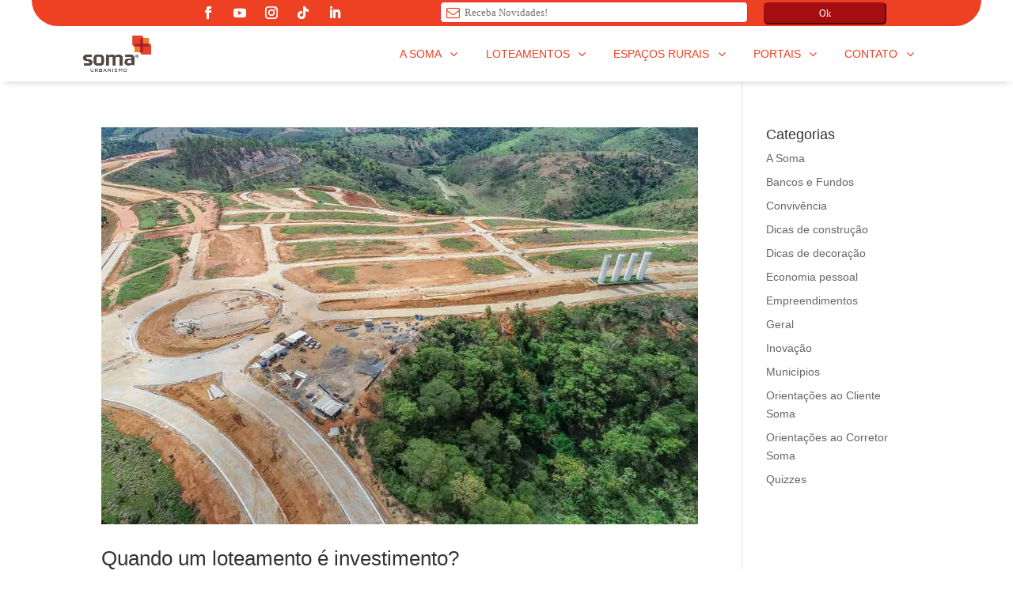

--- FILE ---
content_type: text/html;charset=utf-8
request_url: https://pageview-notify.rdstation.com.br/send
body_size: -75
content:
56129238-d67a-47e8-9d50-0ceb4aceb76f

--- FILE ---
content_type: text/css; charset=utf-8
request_url: https://www.somaurbanismo.com.br/wp-content/et-cache/global/et-divi-customizer-global.min.css?ver=1767959658
body_size: 1766
content:
body,.et_pb_column_1_2 .et_quote_content blockquote cite,.et_pb_column_1_2 .et_link_content a.et_link_main_url,.et_pb_column_1_3 .et_quote_content blockquote cite,.et_pb_column_3_8 .et_quote_content blockquote cite,.et_pb_column_1_4 .et_quote_content blockquote cite,.et_pb_blog_grid .et_quote_content blockquote cite,.et_pb_column_1_3 .et_link_content a.et_link_main_url,.et_pb_column_3_8 .et_link_content a.et_link_main_url,.et_pb_column_1_4 .et_link_content a.et_link_main_url,.et_pb_blog_grid .et_link_content a.et_link_main_url,body .et_pb_bg_layout_light .et_pb_post p,body .et_pb_bg_layout_dark .et_pb_post p{font-size:14px}.et_pb_slide_content,.et_pb_best_value{font-size:15px}#et_search_icon:hover,.mobile_menu_bar:before,.mobile_menu_bar:after,.et_toggle_slide_menu:after,.et-social-icon a:hover,.et_pb_sum,.et_pb_pricing li a,.et_pb_pricing_table_button,.et_overlay:before,.entry-summary p.price ins,.et_pb_member_social_links a:hover,.et_pb_widget li a:hover,.et_pb_filterable_portfolio .et_pb_portfolio_filters li a.active,.et_pb_filterable_portfolio .et_pb_portofolio_pagination ul li a.active,.et_pb_gallery .et_pb_gallery_pagination ul li a.active,.wp-pagenavi span.current,.wp-pagenavi a:hover,.nav-single a,.tagged_as a,.posted_in a{color:#ee4023}.et_pb_contact_submit,.et_password_protected_form .et_submit_button,.et_pb_bg_layout_light .et_pb_newsletter_button,.comment-reply-link,.form-submit .et_pb_button,.et_pb_bg_layout_light .et_pb_promo_button,.et_pb_bg_layout_light .et_pb_more_button,.et_pb_contact p input[type="checkbox"]:checked+label i:before,.et_pb_bg_layout_light.et_pb_module.et_pb_button{color:#ee4023}.footer-widget h4{color:#ee4023}.et-search-form,.nav li ul,.et_mobile_menu,.footer-widget li:before,.et_pb_pricing li:before,blockquote{border-color:#ee4023}.et_pb_counter_amount,.et_pb_featured_table .et_pb_pricing_heading,.et_quote_content,.et_link_content,.et_audio_content,.et_pb_post_slider.et_pb_bg_layout_dark,.et_slide_in_menu_container,.et_pb_contact p input[type="radio"]:checked+label i:before{background-color:#ee4023}a{color:#ee4023}.nav li ul{border-color:#a40d12}.et_secondary_nav_enabled #page-container #top-header{background-color:#ee4023!important}#et-secondary-nav li ul{background-color:#ee4023}.et_header_style_centered .mobile_nav .select_page,.et_header_style_split .mobile_nav .select_page,.et_nav_text_color_light #top-menu>li>a,.et_nav_text_color_dark #top-menu>li>a,#top-menu a,.et_mobile_menu li a,.et_nav_text_color_light .et_mobile_menu li a,.et_nav_text_color_dark .et_mobile_menu li a,#et_search_icon:before,.et_search_form_container input,span.et_close_search_field:after,#et-top-navigation .et-cart-info{color:rgba(238,64,35,0.99)}.et_search_form_container input::-moz-placeholder{color:rgba(238,64,35,0.99)}.et_search_form_container input::-webkit-input-placeholder{color:rgba(238,64,35,0.99)}.et_search_form_container input:-ms-input-placeholder{color:rgba(238,64,35,0.99)}#main-header .nav li ul a{color:#ee4023}#top-menu li a{font-size:17px}body.et_vertical_nav .container.et_search_form_container .et-search-form input{font-size:17px!important}#top-menu li.current-menu-ancestor>a,#top-menu li.current-menu-item>a,#top-menu li.current_page_item>a{color:#a40d12}#main-footer{background-color:#a40d12}#main-footer .footer-widget h4,#main-footer .widget_block h1,#main-footer .widget_block h2,#main-footer .widget_block h3,#main-footer .widget_block h4,#main-footer .widget_block h5,#main-footer .widget_block h6{color:#ee4023}.footer-widget li:before{border-color:#ee4023}#et-footer-nav .bottom-nav li.current-menu-item a{color:#ee4023}#footer-bottom{background-color:rgba(0,0,0,0)}#footer-info,#footer-info a{color:#ffffff}#footer-info{font-size:15px}@media only screen and (min-width:981px){.et_header_style_left #et-top-navigation,.et_header_style_split #et-top-navigation{padding:28px 0 0 0}.et_header_style_left #et-top-navigation nav>ul>li>a,.et_header_style_split #et-top-navigation nav>ul>li>a{padding-bottom:28px}.et_header_style_split .centered-inline-logo-wrap{width:55px;margin:-55px 0}.et_header_style_split .centered-inline-logo-wrap #logo{max-height:55px}.et_pb_svg_logo.et_header_style_split .centered-inline-logo-wrap #logo{height:55px}.et_header_style_centered #top-menu>li>a{padding-bottom:10px}.et_header_style_slide #et-top-navigation,.et_header_style_fullscreen #et-top-navigation{padding:19px 0 19px 0!important}.et_header_style_centered #main-header .logo_container{height:55px}#logo{max-height:91%}.et_pb_svg_logo #logo{height:91%}.et_header_style_left .et-fixed-header #et-top-navigation,.et_header_style_split .et-fixed-header #et-top-navigation{padding:28px 0 0 0}.et_header_style_left .et-fixed-header #et-top-navigation nav>ul>li>a,.et_header_style_split .et-fixed-header #et-top-navigation nav>ul>li>a{padding-bottom:28px}.et_header_style_centered header#main-header.et-fixed-header .logo_container{height:55px}.et_header_style_split #main-header.et-fixed-header .centered-inline-logo-wrap{width:55px;margin:-55px 0}.et_header_style_split .et-fixed-header .centered-inline-logo-wrap #logo{max-height:55px}.et_pb_svg_logo.et_header_style_split .et-fixed-header .centered-inline-logo-wrap #logo{height:55px}.et_header_style_slide .et-fixed-header #et-top-navigation,.et_header_style_fullscreen .et-fixed-header #et-top-navigation{padding:19px 0 19px 0!important}.et_fixed_nav #page-container .et-fixed-header#top-header{background-color:#ee4023!important}.et_fixed_nav #page-container .et-fixed-header#top-header #et-secondary-nav li ul{background-color:#ee4023}.et-fixed-header #top-menu a,.et-fixed-header #et_search_icon:before,.et-fixed-header #et_top_search .et-search-form input,.et-fixed-header .et_search_form_container input,.et-fixed-header .et_close_search_field:after,.et-fixed-header #et-top-navigation .et-cart-info{color:#ee4023!important}.et-fixed-header .et_search_form_container input::-moz-placeholder{color:#ee4023!important}.et-fixed-header .et_search_form_container input::-webkit-input-placeholder{color:#ee4023!important}.et-fixed-header .et_search_form_container input:-ms-input-placeholder{color:#ee4023!important}.et-fixed-header #top-menu li.current-menu-ancestor>a,.et-fixed-header #top-menu li.current-menu-item>a,.et-fixed-header #top-menu li.current_page_item>a{color:#a40d12!important}}@media only screen and (min-width:1350px){.et_pb_row{padding:27px 0}.et_pb_section{padding:54px 0}.single.et_pb_pagebuilder_layout.et_full_width_page .et_post_meta_wrapper{padding-top:81px}.et_pb_fullwidth_section{padding:0}}	h1,h2,h3,h4,h5,h6{font-family:'Montserrat',sans-serif}body,input,textarea,select{font-family:'Montserrat',sans-serif}#main-header,#et-top-navigation{font-family:'Montserrat',sans-serif}h4 a{color:#ee4023}.custom-shadow .et-pb-icon{box-shadow:0px 8px 18px rgba(0,0,0,0.3)}#main-header,.et-fixed-header#main-header{box-shadow:0 5px 2px rgba(0,0,0,.2)!important}@media (max-width:781px){.texto_mobile{text-align:center!important}}.counterm2 .percent-value:after{content:' m²'}.counterx .percent-value:after{content:' x'}.et_pb_circle_counter,.et_pb_circle_counter canvas{max-width:150px}.et_pb_circle_counter .percent p,.et_pb_slide_content .et_pb_circle_counter .percent p:last-of-type{font-size:14px}@media (max-width:767px){p.et_pb_contact_field{max-width:100%!important}}.counterde .percent-value:before{content:'+ de ';font-size:30px}@media (max-width:980px){#main-header{position:fixed!important}#main-header.et-fixed-header{height:50px}#main-header.et-fixed-header .et_menu_container{bottom:20px}.mobile_menu_bar.mobile_menu_bar_toggle{top:5px}.et_mobile_menu{overflow:scroll!important;max-height:83vh}}.et_pb_section{-webkit-transform:translate3d(0,0,0);-ms-transform:translate3d(0,0,0)}@media screen and (max-width:800px){.push-chat-open{height:85%!important}}.push-full-screen.push-chat-open{height:92.4%!important}.sliderhome .et_pb_slide_image{margin-top:-185px!important}@media only screen and (max-width:767px){.sliderhome .et_pb_container.clearfix{height:100%!important}.sliderhome .et_pb_slide_image{margin-top:6%!important}}@media (max-width:980px){.galeria_fotos_loteamento .et_pb_gallery_item{width:48%}.galeria_fotos_loteamento .et_pb_gallery_item:nth-child(odd){margin-right:4%!important}}

--- FILE ---
content_type: text/css; charset=utf-8
request_url: https://www.somaurbanismo.com.br/wp-content/et-cache/21331/et-core-unified-cpt-21331.min.css?ver=1767960212
body_size: 389
content:
.toggle-button-newsletter>.et_pb_toggle_title::before{display:none}#page-container .toggle-button-newsletter>.et_pb_toggle_title{color:#ffffff!important;font-size:12px;font-weight:500;letter-spacing:1px;line-height:1.2em!important;background-color:rgba(242,239,171,0);display:inline-block}#page-container .toggle-button-newsletter{background:none;border:none;padding:0}.et_pb_section_0_tb_header.et_pb_section{padding-top:0px;padding-bottom:0px;background-color:#EE4023!important}.et_pb_row_0_tb_header,body #page-container .et-db #et-boc .et-l .et_pb_row_0_tb_header.et_pb_row,body.et_pb_pagebuilder_layout.single #page-container #et-boc .et-l .et_pb_row_0_tb_header.et_pb_row,body.et_pb_pagebuilder_layout.single.et_full_width_page #page-container #et-boc .et-l .et_pb_row_0_tb_header.et_pb_row{max-width:1200px}.et_pb_text_1_tb_header,.et_pb_text_0_tb_header{padding-top:0px!important;padding-bottom:0px!important;margin-top:-1px!important;margin-bottom:0px!important}.et_pb_social_media_follow_network_0_tb_header a.icon,.et_pb_social_media_follow_network_1_tb_header a.icon,.et_pb_social_media_follow_network_2_tb_header a.icon,.et_pb_social_media_follow_network_3_tb_header a.icon,.et_pb_social_media_follow_network_4_tb_header a.icon{transition:background-color 300ms ease 0ms,background-image 300ms ease 0ms}ul.et_pb_social_media_follow_0_tb_header{padding-top:0px!important;padding-bottom:0px!important;margin-top:-2px!important;margin-bottom:0px!important}.et_pb_social_media_follow_network_4_tb_header a.icon:hover,.et_pb_social_media_follow_network_3_tb_header a.icon:hover,.et_pb_social_media_follow_network_2_tb_header a.icon:hover,.et_pb_social_media_follow_network_1_tb_header a.icon:hover,.et_pb_social_media_follow_network_0_tb_header a.icon:hover{background-image:initial!important;background-color:rgba(255,255,255,0.15)!important}.et_pb_section_0_tb_header{border-radius:0 0 40px 40px;overflow:hidden;max-width:1200px;margin-left:auto!important;margin-right:auto!important;z-index:99;max-height:33px}.et_pb_row_0_tb_header.et_pb_row{padding-top:2px!important;padding-bottom:0px!important;margin-top:0px!important;margin-bottom:0px!important;margin-left:auto!important;margin-right:auto!important;padding-top:2px;padding-bottom:0px}@media only screen and (min-width:981px){.et_pb_text_0_tb_header{display:none!important}}@media only screen and (max-width:980px){.et_pb_section_0_tb_header{border-radius:0 0 0px 0px;overflow:hidden}}@media only screen and (min-width:768px) and (max-width:980px){.et_pb_section_0_tb_header,.et_pb_social_media_follow_0_tb_header{display:none!important}}@media only screen and (max-width:767px){.et_pb_section_0_tb_header,.et_pb_social_media_follow_0_tb_header{display:none!important}}

--- FILE ---
content_type: text/css; charset=utf-8
request_url: https://www.somaurbanismo.com.br/wp-content/et-cache/21331/et-core-unified-cpt-deferred-21331.min.css?ver=1767959785
body_size: 592
content:
.toggle-button-newsletter>.et_pb_toggle_title::before{display:none}#page-container .toggle-button-newsletter>.et_pb_toggle_title{color:#ffffff!important;font-size:12px;font-weight:500;letter-spacing:1px;line-height:1.2em!important;background-color:rgba(242,239,171,0);display:inline-block}#page-container .toggle-button-newsletter{background:none;border:none;padding:0}.et_pb_section_2_tb_header.et_pb_section,.et_pb_section_0_tb_header.et_pb_section{padding-top:0px;padding-bottom:0px;background-color:#EE4023!important}.et_pb_row_2_tb_header,body #page-container .et-db #et-boc .et-l .et_pb_row_2_tb_header.et_pb_row,body.et_pb_pagebuilder_layout.single #page-container #et-boc .et-l .et_pb_row_2_tb_header.et_pb_row,body.et_pb_pagebuilder_layout.single.et_full_width_page #page-container #et-boc .et-l .et_pb_row_2_tb_header.et_pb_row,.et_pb_row_0_tb_header,body #page-container .et-db #et-boc .et-l .et_pb_row_0_tb_header.et_pb_row,body.et_pb_pagebuilder_layout.single #page-container #et-boc .et-l .et_pb_row_0_tb_header.et_pb_row,body.et_pb_pagebuilder_layout.single.et_full_width_page #page-container #et-boc .et-l .et_pb_row_0_tb_header.et_pb_row{max-width:1200px}.et_pb_text_0_tb_header,.et_pb_text_1_tb_header,.et_pb_text_2_tb_header{padding-top:0px!important;padding-bottom:0px!important;margin-top:-1px!important;margin-bottom:0px!important}.et_pb_social_media_follow_network_4_tb_header a.icon,.et_pb_social_media_follow_network_3_tb_header a.icon,.et_pb_social_media_follow_network_5_tb_header a.icon,.et_pb_social_media_follow_network_2_tb_header a.icon,.et_pb_social_media_follow_network_6_tb_header a.icon,.et_pb_social_media_follow_network_1_tb_header a.icon,.et_pb_social_media_follow_network_7_tb_header a.icon,.et_pb_social_media_follow_network_0_tb_header a.icon,.et_pb_social_media_follow_network_8_tb_header a.icon,.et_pb_social_media_follow_network_9_tb_header a.icon{transition:background-color 300ms ease 0ms,background-image 300ms ease 0ms}ul.et_pb_social_media_follow_0_tb_header,ul.et_pb_social_media_follow_1_tb_header{padding-top:0px!important;padding-bottom:0px!important;margin-top:-2px!important;margin-bottom:0px!important}.et_pb_section_1_tb_header.et_pb_section{padding-top:0px;padding-bottom:0px}.et_pb_section_1_tb_header{z-index:10;box-shadow:0px 4px 11px -6px rgba(0,0,0,0.3);z-index:999;position:relative}.et_pb_sticky.et_pb_section_1_tb_header{box-shadow:0px 4px 11px -6px rgba(0,0,0,0.3);z-index:999!important}.et_pb_row_1_tb_header.et_pb_row{padding-top:0px!important;padding-bottom:0px!important;padding-top:0px;padding-bottom:0px}.et_pb_row_1_tb_header,body #page-container .et-db #et-boc .et-l .et_pb_row_1_tb_header.et_pb_row,body.et_pb_pagebuilder_layout.single #page-container #et-boc .et-l .et_pb_row_1_tb_header.et_pb_row,body.et_pb_pagebuilder_layout.single.et_full_width_page #page-container #et-boc .et-l .et_pb_row_1_tb_header.et_pb_row{width:100%;max-width:100%}.et_pb_social_media_follow_network_4_tb_header a.icon:hover,.et_pb_social_media_follow_network_5_tb_header a.icon:hover,.et_pb_social_media_follow_network_3_tb_header a.icon:hover,.et_pb_social_media_follow_network_6_tb_header a.icon:hover,.et_pb_social_media_follow_network_2_tb_header a.icon:hover,.et_pb_social_media_follow_network_7_tb_header a.icon:hover,.et_pb_social_media_follow_network_1_tb_header a.icon:hover,.et_pb_social_media_follow_network_8_tb_header a.icon:hover,.et_pb_social_media_follow_network_0_tb_header a.icon:hover,.et_pb_social_media_follow_network_9_tb_header a.icon:hover{background-image:initial!important;background-color:rgba(255,255,255,0.15)!important}.et_pb_section_2_tb_header,.et_pb_section_0_tb_header{border-radius:0 0 40px 40px;overflow:hidden;max-width:1200px;margin-left:auto!important;margin-right:auto!important;z-index:99;max-height:33px}.et_pb_row_2_tb_header.et_pb_row,.et_pb_row_0_tb_header.et_pb_row{padding-top:2px!important;padding-bottom:0px!important;margin-top:0px!important;margin-bottom:0px!important;margin-left:auto!important;margin-right:auto!important;padding-top:2px;padding-bottom:0px}@media only screen and (min-width:981px){.et_pb_text_0_tb_header,.et_pb_section_2_tb_header,.et_pb_text_2_tb_header{display:none!important}}@media only screen and (max-width:980px){.et_pb_section_0_tb_header,.et_pb_section_2_tb_header{border-radius:0 0 0px 0px;overflow:hidden}}@media only screen and (min-width:768px) and (max-width:980px){.et_pb_section_0_tb_header,.et_pb_social_media_follow_0_tb_header,.et_pb_social_media_follow_1_tb_header{display:none!important}}@media only screen and (max-width:767px){.et_pb_section_0_tb_header,.et_pb_social_media_follow_0_tb_header,.et_pb_social_media_follow_1_tb_header{display:none!important}}

--- FILE ---
content_type: text/css; charset=utf-8
request_url: https://www.somaurbanismo.com.br/wp-content/et-cache/21332/et-core-unified-cpt-deferred-21332.min.css?ver=1767959785
body_size: 1729
content:
div.et_pb_section.et_pb_section_0_tb_footer{background-image:linear-gradient(172deg,#ee4023 50%,#a40d12 100%)!important}.et_pb_section_0_tb_footer.et_pb_section{padding-top:64px;padding-right:0px;padding-bottom:5px;padding-left:0px;background-color:#ee4023!important}.et_pb_section_0_tb_footer.section_has_divider.et_pb_top_divider .et_pb_top_inside_divider{background-image:url([data-uri]);background-size:100% 100px;top:0;height:100px;z-index:1;transform:scale(1,1)}.et_pb_row_0_tb_footer.et_pb_row{padding-top:39px!important;padding-right:0px!important;padding-bottom:12px!important;padding-left:0px!important;padding-top:39px;padding-right:0px;padding-bottom:12px;padding-left:0px}.et_pb_row_0_tb_footer,body #page-container .et-db #et-boc .et-l .et_pb_row_0_tb_footer.et_pb_row,body.et_pb_pagebuilder_layout.single #page-container #et-boc .et-l .et_pb_row_0_tb_footer.et_pb_row,body.et_pb_pagebuilder_layout.single.et_full_width_page #page-container #et-boc .et-l .et_pb_row_0_tb_footer.et_pb_row{width:85%;max-width:85%}.et_pb_blurb_2_tb_footer.et_pb_blurb .et_pb_blurb_description,.et_pb_blurb_0_tb_footer.et_pb_blurb .et_pb_blurb_description,.et_pb_blurb_1_tb_footer.et_pb_blurb .et_pb_blurb_description,.et_pb_blurb_3_tb_footer.et_pb_blurb .et_pb_blurb_description,.et_pb_blurb_4_tb_footer.et_pb_blurb .et_pb_blurb_description{text-align:center}.et_pb_blurb_1_tb_footer.et_pb_blurb,.et_pb_blurb_3_tb_footer.et_pb_blurb,.et_pb_blurb_4_tb_footer.et_pb_blurb,.et_pb_blurb_2_tb_footer.et_pb_blurb,.et_pb_blurb_0_tb_footer.et_pb_blurb{font-family:'Montserrat',sans-serif;font-weight:300;font-size:20px;margin-bottom:15px!important}.et_pb_blurb_3_tb_footer.et_pb_blurb .et_pb_main_blurb_image,.et_pb_blurb_4_tb_footer.et_pb_blurb .et_pb_main_blurb_image,.et_pb_blurb_2_tb_footer.et_pb_blurb .et_pb_main_blurb_image,.et_pb_blurb_0_tb_footer.et_pb_blurb .et_pb_main_blurb_image,.et_pb_blurb_1_tb_footer.et_pb_blurb .et_pb_main_blurb_image{background-color:#ffffff;padding-top:15px;padding-bottom:15px;padding-right:15px;padding-left:15px;border-radius:100px 100px;box-shadow:2px 5px 11px 0px rgba(0,0,0,0.4)}.et_pb_blurb_4_tb_footer .et-pb-icon,.et_pb_blurb_1_tb_footer .et-pb-icon,.et_pb_blurb_3_tb_footer .et-pb-icon,.et_pb_blurb_2_tb_footer .et-pb-icon,.et_pb_blurb_0_tb_footer .et-pb-icon{font-size:35px;color:#ee4023;font-family:ETmodules!important;font-weight:400!important}.et_pb_divider_0_tb_footer,.et_pb_divider_3_tb_footer,.et_pb_divider_1_tb_footer,.et_pb_divider_2_tb_footer{height:0px;margin-bottom:20px!important;max-width:20%}.et_pb_divider_4_tb_footer:before,.et_pb_divider_3_tb_footer:before,.et_pb_divider_1_tb_footer:before,.et_pb_divider_0_tb_footer:before,.et_pb_divider_2_tb_footer:before{border-top-color:#ffffff}.et_pb_button_5_tb_footer_wrapper,.et_pb_button_6_tb_footer_wrapper,.et_pb_button_7_tb_footer_wrapper,.et_pb_button_2_tb_footer_wrapper,.et_pb_button_4_tb_footer_wrapper,.et_pb_button_3_tb_footer_wrapper,.et_pb_button_0_tb_footer_wrapper,.et_pb_button_1_tb_footer_wrapper{margin-top:-10px!important;margin-bottom:4px!important}body #page-container .et_pb_section .et_pb_button_20_tb_footer,body #page-container .et_pb_section .et_pb_button_3_tb_footer,body #page-container .et_pb_section .et_pb_button_5_tb_footer,body #page-container .et_pb_section .et_pb_button_10_tb_footer,body #page-container .et_pb_section .et_pb_button_2_tb_footer,body #page-container .et_pb_section .et_pb_button_16_tb_footer,body #page-container .et_pb_section .et_pb_button_11_tb_footer,body #page-container .et_pb_section .et_pb_button_8_tb_footer,body #page-container .et_pb_section .et_pb_button_1_tb_footer,body #page-container .et_pb_section .et_pb_button_0_tb_footer,body #page-container .et_pb_section .et_pb_button_12_tb_footer,body #page-container .et_pb_section .et_pb_button_15_tb_footer,body #page-container .et_pb_section .et_pb_button_13_tb_footer,body #page-container .et_pb_section .et_pb_button_17_tb_footer,body #page-container .et_pb_section .et_pb_button_9_tb_footer,body #page-container .et_pb_section .et_pb_button_7_tb_footer,body #page-container .et_pb_section .et_pb_button_4_tb_footer,body #page-container .et_pb_section .et_pb_button_19_tb_footer,body #page-container .et_pb_section .et_pb_button_6_tb_footer,body #page-container .et_pb_section .et_pb_button_18_tb_footer,body #page-container .et_pb_section .et_pb_button_21_tb_footer,body #page-container .et_pb_section .et_pb_button_14_tb_footer{border-width:0px!important;font-size:14px;font-family:'Montserrat',sans-serif!important}body #page-container .et_pb_section .et_pb_button_12_tb_footer,body #page-container .et_pb_section .et_pb_button_12_tb_footer:hover,body #page-container .et_pb_section .et_pb_button_14_tb_footer,body #page-container .et_pb_section .et_pb_button_14_tb_footer:hover,body #page-container .et_pb_section .et_pb_button_19_tb_footer,body #page-container .et_pb_section .et_pb_button_19_tb_footer:hover,body #page-container .et_pb_section .et_pb_button_11_tb_footer,body #page-container .et_pb_section .et_pb_button_11_tb_footer:hover,body #page-container .et_pb_section .et_pb_button_15_tb_footer,body #page-container .et_pb_section .et_pb_button_15_tb_footer:hover,body #page-container .et_pb_section .et_pb_button_20_tb_footer,body #page-container .et_pb_section .et_pb_button_20_tb_footer:hover,body #page-container .et_pb_section .et_pb_button_0_tb_footer,body #page-container .et_pb_section .et_pb_button_0_tb_footer:hover,body #page-container .et_pb_section .et_pb_button_6_tb_footer,body #page-container .et_pb_section .et_pb_button_6_tb_footer:hover,body #page-container .et_pb_section .et_pb_button_5_tb_footer,body #page-container .et_pb_section .et_pb_button_5_tb_footer:hover,body #page-container .et_pb_section .et_pb_button_1_tb_footer,body #page-container .et_pb_section .et_pb_button_1_tb_footer:hover,body #page-container .et_pb_section .et_pb_button_13_tb_footer,body #page-container .et_pb_section .et_pb_button_13_tb_footer:hover,body #page-container .et_pb_section .et_pb_button_3_tb_footer,body #page-container .et_pb_section .et_pb_button_3_tb_footer:hover,body #page-container .et_pb_section .et_pb_button_17_tb_footer,body #page-container .et_pb_section .et_pb_button_17_tb_footer:hover,body #page-container .et_pb_section .et_pb_button_8_tb_footer,body #page-container .et_pb_section .et_pb_button_8_tb_footer:hover,body #page-container .et_pb_section .et_pb_button_7_tb_footer,body #page-container .et_pb_section .et_pb_button_7_tb_footer:hover,body #page-container .et_pb_section .et_pb_button_10_tb_footer,body #page-container .et_pb_section .et_pb_button_10_tb_footer:hover,body #page-container .et_pb_section .et_pb_button_18_tb_footer,body #page-container .et_pb_section .et_pb_button_18_tb_footer:hover,body #page-container .et_pb_section .et_pb_button_2_tb_footer,body #page-container .et_pb_section .et_pb_button_2_tb_footer:hover,body #page-container .et_pb_section .et_pb_button_16_tb_footer,body #page-container .et_pb_section .et_pb_button_16_tb_footer:hover,body #page-container .et_pb_section .et_pb_button_21_tb_footer,body #page-container .et_pb_section .et_pb_button_21_tb_footer:hover,body #page-container .et_pb_section .et_pb_button_9_tb_footer,body #page-container .et_pb_section .et_pb_button_9_tb_footer:hover,body #page-container .et_pb_section .et_pb_button_4_tb_footer,body #page-container .et_pb_section .et_pb_button_4_tb_footer:hover{padding:0.3em 1em!important}body #page-container .et_pb_section .et_pb_button_19_tb_footer:before,body #page-container .et_pb_section .et_pb_button_19_tb_footer:after,body #page-container .et_pb_section .et_pb_button_14_tb_footer:before,body #page-container .et_pb_section .et_pb_button_14_tb_footer:after,body #page-container .et_pb_section .et_pb_button_15_tb_footer:before,body #page-container .et_pb_section .et_pb_button_15_tb_footer:after,body #page-container .et_pb_section .et_pb_button_20_tb_footer:before,body #page-container .et_pb_section .et_pb_button_20_tb_footer:after,body #page-container .et_pb_section .et_pb_button_21_tb_footer:before,body #page-container .et_pb_section .et_pb_button_21_tb_footer:after,body #page-container .et_pb_section .et_pb_button_18_tb_footer:before,body #page-container .et_pb_section .et_pb_button_18_tb_footer:after,body #page-container .et_pb_section .et_pb_button_16_tb_footer:before,body #page-container .et_pb_section .et_pb_button_16_tb_footer:after,body #page-container .et_pb_section .et_pb_button_17_tb_footer:before,body #page-container .et_pb_section .et_pb_button_17_tb_footer:after,body #page-container .et_pb_section .et_pb_button_11_tb_footer:before,body #page-container .et_pb_section .et_pb_button_11_tb_footer:after,body #page-container .et_pb_section .et_pb_button_7_tb_footer:before,body #page-container .et_pb_section .et_pb_button_7_tb_footer:after,body #page-container .et_pb_section .et_pb_button_10_tb_footer:before,body #page-container .et_pb_section .et_pb_button_10_tb_footer:after,body #page-container .et_pb_section .et_pb_button_13_tb_footer:before,body #page-container .et_pb_section .et_pb_button_13_tb_footer:after,body #page-container .et_pb_section .et_pb_button_0_tb_footer:before,body #page-container .et_pb_section .et_pb_button_0_tb_footer:after,body #page-container .et_pb_section .et_pb_button_8_tb_footer:before,body #page-container .et_pb_section .et_pb_button_8_tb_footer:after,body #page-container .et_pb_section .et_pb_button_1_tb_footer:before,body #page-container .et_pb_section .et_pb_button_1_tb_footer:after,body #page-container .et_pb_section .et_pb_button_12_tb_footer:before,body #page-container .et_pb_section .et_pb_button_12_tb_footer:after,body #page-container .et_pb_section .et_pb_button_2_tb_footer:before,body #page-container .et_pb_section .et_pb_button_2_tb_footer:after,body #page-container .et_pb_section .et_pb_button_6_tb_footer:before,body #page-container .et_pb_section .et_pb_button_6_tb_footer:after,body #page-container .et_pb_section .et_pb_button_3_tb_footer:before,body #page-container .et_pb_section .et_pb_button_3_tb_footer:after,body #page-container .et_pb_section .et_pb_button_9_tb_footer:before,body #page-container .et_pb_section .et_pb_button_9_tb_footer:after,body #page-container .et_pb_section .et_pb_button_4_tb_footer:before,body #page-container .et_pb_section .et_pb_button_4_tb_footer:after,body #page-container .et_pb_section .et_pb_button_5_tb_footer:before,body #page-container .et_pb_section .et_pb_button_5_tb_footer:after{display:none!important}.et_pb_button_6_tb_footer,.et_pb_button_6_tb_footer:after,.et_pb_button_18_tb_footer,.et_pb_button_18_tb_footer:after,.et_pb_button_5_tb_footer,.et_pb_button_5_tb_footer:after,.et_pb_button_13_tb_footer,.et_pb_button_13_tb_footer:after,.et_pb_button_19_tb_footer,.et_pb_button_19_tb_footer:after,.et_pb_button_4_tb_footer,.et_pb_button_4_tb_footer:after,.et_pb_button_17_tb_footer,.et_pb_button_17_tb_footer:after,.et_pb_button_20_tb_footer,.et_pb_button_20_tb_footer:after,.et_pb_button_2_tb_footer,.et_pb_button_2_tb_footer:after,.et_pb_button_21_tb_footer,.et_pb_button_21_tb_footer:after,.et_pb_button_1_tb_footer,.et_pb_button_1_tb_footer:after,.et_pb_button_0_tb_footer,.et_pb_button_0_tb_footer:after,.et_pb_button_3_tb_footer,.et_pb_button_3_tb_footer:after,.et_pb_button_7_tb_footer,.et_pb_button_7_tb_footer:after,.et_pb_button_10_tb_footer,.et_pb_button_10_tb_footer:after,.et_pb_button_11_tb_footer,.et_pb_button_11_tb_footer:after,.et_pb_button_12_tb_footer,.et_pb_button_12_tb_footer:after,.et_pb_button_14_tb_footer,.et_pb_button_14_tb_footer:after,.et_pb_button_8_tb_footer,.et_pb_button_8_tb_footer:after,.et_pb_button_15_tb_footer,.et_pb_button_15_tb_footer:after,.et_pb_button_9_tb_footer,.et_pb_button_9_tb_footer:after,.et_pb_button_16_tb_footer,.et_pb_button_16_tb_footer:after{transition:all 300ms ease 0ms}.et_pb_button_13_tb_footer_wrapper,.et_pb_button_15_tb_footer_wrapper,.et_pb_button_12_tb_footer_wrapper,.et_pb_button_16_tb_footer_wrapper,.et_pb_button_18_tb_footer_wrapper,.et_pb_button_21_tb_footer_wrapper,.et_pb_button_11_tb_footer_wrapper,.et_pb_button_20_tb_footer_wrapper,.et_pb_button_10_tb_footer_wrapper,.et_pb_button_9_tb_footer_wrapper,.et_pb_button_19_tb_footer_wrapper,.et_pb_button_17_tb_footer_wrapper,.et_pb_button_8_tb_footer_wrapper,.et_pb_button_14_tb_footer_wrapper{margin-top:-10px!important;margin-bottom:7px!important}.et_pb_divider_4_tb_footer{height:0px;margin-bottom:15px!important;max-width:20%}.et_pb_image_0_tb_footer{margin-bottom:10px!important;width:170px;text-align:left;margin-left:0}.et_pb_image_1_tb_footer{width:170px;text-align:left;margin-left:0}.et_pb_image_0_tb_footer.et_pb_module,.et_pb_divider_1_tb_footer.et_pb_module,.et_pb_divider_0_tb_footer.et_pb_module,.et_pb_divider_4_tb_footer.et_pb_module,.et_pb_divider_2_tb_footer.et_pb_module,.et_pb_divider_3_tb_footer.et_pb_module,.et_pb_image_1_tb_footer.et_pb_module{margin-left:auto!important;margin-right:auto!important}@media only screen and (max-width:980px){.et_pb_image_0_tb_footer .et_pb_image_wrap img,.et_pb_image_1_tb_footer .et_pb_image_wrap img{width:auto}}@media only screen and (max-width:767px){.et_pb_row_0_tb_footer.et_pb_row{padding-bottom:45px!important;padding-bottom:45px!important}.et_pb_image_0_tb_footer .et_pb_image_wrap img,.et_pb_image_1_tb_footer .et_pb_image_wrap img{width:auto}}